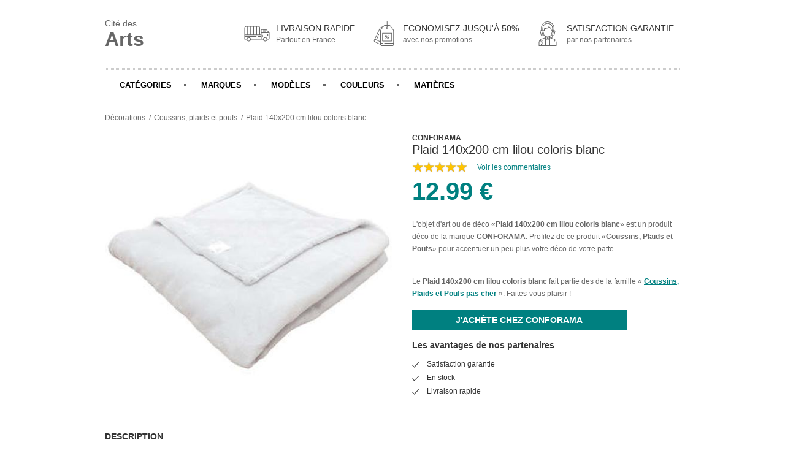

--- FILE ---
content_type: text/html; charset=utf-8
request_url: https://www.citedesarts.com/produits/plaid-140x200-cm-lilou-coloris-blanc-3614094353200.html
body_size: 9452
content:


<!doctype html>
<html lang="fr">
<head>
  <meta http-equiv="Content-Type" content="text/html; charset=utf-8">
  <title>Plaid 140x200 cm lilou coloris blanc pas cher prix en promo | 3614094353200</title>
  <meta name="description" content="Votre décoration coussins, plaids et poufs   pas cher à portée de clic. Promotions et soldes réguliers. Livraison rapide et Satisfaction Garantie pour ce produit : Plaid 140x200 cm lilou coloris blanc"/>
  <meta http-equiv="X-UA-Compatible" content="IE=edge">
  <meta name="viewport" content="width=device-width, initial-scale=1.0">
  <meta name="bingbot" content="index, follow, max-snippet:-1, max-image-preview:large, max-video-preview:-1" />
  <link rel="apple-touch-icon" sizes="76x76" href="/apple-touch-icon.png">
  <link rel="icon" type="image/png" sizes="32x32" href="/favicon-32x32.png">
  <link rel="icon" type="image/png" sizes="16x16" href="/favicon-16x16.png">
  <link rel="mask-icon" href="/safari-pinned-tab.svg" color="#5bbad5">
  <meta name="msapplication-TileColor" content="#da532c">
  <meta name="theme-color" content="#ffffff">
  <link rel="stylesheet" href="/assets/styles/style.css">
  <link rel="canonical" href="https://www.citedesarts.com/produits/plaid-140x200-cm-lilou-coloris-blanc-3614094353200.html">
  <script type="application/ld+json">
  {
    "@context": "http://schema.org",
    "@type": "Product",
    "name": "Plaid 140x200 cm lilou coloris blanc",
    "image": "https://www.citedesarts.com/assets/images/produits/large/plaid-140x200-cm-lilou-coloris-blanc-3614094353200.jpg",
    "description": "<p>Plaid 140x200 cm LILOU coloris blanc</p>",
    "productID": "708425",
    "sku": "3614094353200",
    "mpn": "3614094353200",
    "brand": {
      "@type": "Thing",
      "name": "CONFORAMA"
    },
    
    "offers": {
      "@type": "Offer",
      "url": "https://www.citedesarts.com/produits/plaid-140x200-cm-lilou-coloris-blanc-3614094353200.html",
      "priceCurrency": "EUR",
      "price": "12.99",
      "priceValidUntil": "2021-12-31",
      "itemCondition": "https://schema.org/NewCondition",
      "availability": "http://schema.org/InStock",
      "seller": {
        "@type": "Organization",
        "name": "CONFORAMA"
      }
    }
    
  }
  </script>
</head>
<body>
  <main>
    <div class="pro-page">
      <header class="header">
        <div class="pro-header-nav">
          <div class="pro-brand knil" data-o="b'Lw=='"><span>Cité des</span><br />Arts</div>
          <div class="pro-policies">
            <div class="pro-policy">
              <div class="pro-policy-icon">
                <svg xmlns="http://www.w3.org/2000/svg" id="Layer_1" data-name="Layer 1" viewBox="0 0 512 512" width="42" height="42"><path d="M368,272.392a6,6,0,0,0,6-6v-6.3a6,6,0,0,0-12,0v6.3A6,6,0,0,0,368,272.392Z"/><path d="M368,330.392a6,6,0,0,0,6-6v-39a6,6,0,0,0-12,0v39A6,6,0,0,0,368,330.392Z"/><path d="M503.671,233.473,452.152,177.38A26.025,26.025,0,0,0,433,169H340.729A5.707,5.707,0,0,0,335,174.921V270H317V139.905A35.933,35.933,0,0,0,281.03,104H42.75A35.746,35.746,0,0,0,7,139.905V367.1a5.905,5.905,0,0,0,5.9,5.9H52.681a41,41,0,0,0,81.126,0H378.693a41,41,0,0,0,81.114,0H479.25A25.735,25.735,0,0,0,505,347.1V237.53a5.873,5.873,0,0,0-1.459-4.052ZM256,116h25.03A23.92,23.92,0,0,1,305,139.905V270H256Zm-60,0h48V270H196Zm-60,0h48V270H136Zm-60,0h48V270H76ZM19,139.905A23.734,23.734,0,0,1,42.75,116H64V270H19ZM93.25,396.1a29,29,0,1,1,29-29A29.033,29.033,0,0,1,93.25,396.1ZM335,305H280a6,6,0,0,0,0,12h55v44H133.807a41,41,0,0,0-81.1,0H19V317H240a6,6,0,0,0,0-12H19V282H335Zm86-124h12a14.23,14.23,0,0,1,10.314,4.729L485.6,232H421Zm-24,0h12v51H397Zm-50,0h38v51H347Zm72.25,215.1a29,29,0,1,1,29-29A29.033,29.033,0,0,1,419.25,396.1ZM493,290H476V271h17Zm0-31H474.421A10.67,10.67,0,0,0,464,269.335v22.187A10.8,10.8,0,0,0,474.421,302H493v45.1A13.723,13.723,0,0,1,479.25,361H459.807a41,41,0,0,0-81.114,0H347V244H493Z"/></svg>
              </div>
              <p class="pro-policy-title">Livraison rapide</p>
              <p class="pro-policy-sub">Partout en France</p>
            </div>
            <div class="pro-policy">
              <div class="pro-policy-icon">
                <svg xmlns="http://www.w3.org/2000/svg" id="Layer_1" data-name="Layer 1" viewBox="0 0 512 512" width="42" height="42"><path d="M156.592,266.774a6,6,0,0,0-7.918,3.049l-2.555,5.755a6,6,0,1,0,10.967,4.869l2.555-5.755A6,6,0,0,0,156.592,266.774Z"/><path d="M146.328,289.894a6,6,0,0,0-7.918,3.05l-22.718,51.185A6,6,0,1,0,126.661,349l22.718-51.185A6,6,0,0,0,146.328,289.894Z"/><path d="M388,98.072A35.956,35.956,0,0,0,359.266,84H325V16.511a6,6,0,0,0-12,0V84H278.4a35.956,35.956,0,0,0-28.735,14.072l-2.051,2.7L186.7,132.234a34.711,34.711,0,0,0-15.274,15.722L61.239,377.42a34.544,34.544,0,0,0,16.167,46.037L184.265,474.77C188.494,490.007,202.871,501,219.5,501H418.166A35.483,35.483,0,0,0,454,465.489V197.56a35.782,35.782,0,0,0-7.182-21.566ZM317.675,128.66a5.949,5.949,0,0,0,2.318,0,11.308,11.308,0,1,1-2.318,0ZM183,460.85,82.6,412.639a22.527,22.527,0,0,1-10.544-30.025L77.48,371.32,183,421.99Zm7.516-284.856A36.109,36.109,0,0,0,183,197.56V408.678L82.676,360.5l99.569-207.352a22.645,22.645,0,0,1,9.962-10.254l38.544-19.908ZM442,440H268a6,6,0,0,0,0,12H442v13.489A23.472,23.472,0,0,1,418.166,489H219.5c-13.233,0-24.5-10.277-24.5-23.511V452h33a6,6,0,0,0,0-12H195V197.56a24.4,24.4,0,0,1,5.094-14.458l59.025-77.8A24.138,24.138,0,0,1,278.4,96H313v21.388a23.244,23.244,0,1,0,12,0V96h34.266a23.9,23.9,0,0,1,19.157,9.3l58.817,77.923A23.712,23.712,0,0,1,442,197.56Z"/><path d="M410,241H228a6,6,0,0,0-6,6V401a6,6,0,0,0,6,6H410a6,6,0,0,0,6-6V247A6,6,0,0,0,410,241Zm-6,154H234V253H404Z"/><path d="M297.085,321.844a19.593,19.593,0,1,0-19.593-19.593A19.615,19.615,0,0,0,297.085,321.844Zm0-27.186a7.593,7.593,0,1,1-7.593,7.593A7.6,7.6,0,0,1,297.085,294.658Z"/><path d="M340.582,326.156a19.593,19.593,0,1,0,19.594,19.593A19.615,19.615,0,0,0,340.582,326.156Zm0,27.186a7.593,7.593,0,1,1,7.594-7.593A7.6,7.6,0,0,1,340.582,353.342Z"/><path d="M284.276,358.558a6,6,0,0,0,8.485,0l60.63-60.63a6,6,0,0,0-8.485-8.486l-60.63,60.63A6,6,0,0,0,284.276,358.558Z"/></svg>
              </div>
              <p class="pro-policy-title">Economisez jusqu'à 50%</p>
              <p class="pro-policy-sub">avec nos promotions</p>
            </div>
            <div class="pro-policy">
              <div class="pro-policy-icon">
                <svg id="Layer_1" height="42" viewBox="0 0 512 512" width="42" xmlns="http://www.w3.org/2000/svg" data-name="Layer 1"><path d="m392.669 361.861a6.411 6.411 0 0 0 -.805-.318l-53.384-18.019a25.184 25.184 0 0 0 16.52-23.931v-16.234c1 .075 2.107.126 3.033.126a35.225 35.225 0 0 0 34.012-26.172l14.029-53.244c4.252-16.269-4.074-32.91-18.074-40.16v-39.75c0-72.724-59.275-131.889-132-131.889s-132 59.165-132 131.889v39.75c-14 7.25-22.387 23.888-18.135 40.16l13.94 53.244a35.025 35.025 0 0 0 42.755 25.031l23.252-6.075a98.756 98.756 0 0 0 22.188 17.094v18.521l-87.917 29.658a6 6 0 0 0 -.759.319 73.247 73.247 0 0 0 -40.088 58.894c-.013.165-.236.331-.236.5v72.475a6.624 6.624 0 0 0 6.438 6.27h341.124a6.624 6.624 0 0 0 6.438-6.27v-72.477c0-.167-.227-.333-.24-.5a73.25 73.25 0 0 0 -40.091-58.892zm-184.669 126.139h-74v-25.02a5.979 5.979 0 0 0 -5.979-5.98h-.042a5.979 5.979 0 0 0 -5.979 5.98v25.02h-31v-66.491c2-12.987 6.73-25.154 15.15-34.744a79.992 79.992 0 0 1 15.391 37.108 6.021 6.021 0 0 0 11.924-1.679 95.05 95.05 0 0 0 -18.305-43.646 59.633 59.633 0 0 1 9.155-5.771l83.685-28.228zm135-168.407c0 7.472-5.588 13.407-13.06 13.407h-22.64l-3.3-1.114v-18.542a100.937 100.937 0 0 0 22.113-17.027l16.887 4.474zm1.446-30.955-10.092-2.638 25.546-97.79 10.1 2.638zm.686-104.285a3.427 3.427 0 0 1 -.612 1.736l-7.756 3.628-2.743-11.317a114.976 114.976 0 0 0 -47.209-68.121 6 6 0 0 0 -8.261 1.486 81.123 81.123 0 0 1 -74.7 33.609l-7.337-.789a9.778 9.778 0 0 0 -10.792 8.944l-2.766 34.585c-4.141-.753-10.165-2.036-15.57-3.292a1.622 1.622 0 0 1 -.492-1.051l-2.1-30.4a91.454 91.454 0 1 1 182.475 0zm49.339 36.683-13.912 53.244a23.051 23.051 0 0 1 -24.427 17.1l25.4-97.2a23.057 23.057 0 0 1 12.939 26.856zm-258.471-76.877c0-66.107 53.893-119.889 120-119.889s120 53.782 120 119.889v35.826l-18.211-4.745 1.451-21.04a103.453 103.453 0 1 0 -206.416 0l1.451 21.028-18.275 4.757zm-4.559 130.121-13.912-53.244a23.057 23.057 0 0 1 12.942-26.861l25.4 97.2a23.055 23.055 0 0 1 -24.43-17.095zm36.113 14.358-25.554-97.79 10.1-2.638 25.546 97.79zm21.372-6.93-22.129-84.7c21.705 5 22.961 4.095 25.137 2.508a6.124 6.124 0 0 0 2.5-4.465l3.062-38.287 5.066.546a93.16 93.16 0 0 0 82.109-33.784 102.974 102.974 0 0 1 37.683 57.707l4.473 18.441a6 6 0 0 0 8.373 4.02l9.415-4.4-21.552 82.463a86.085 86.085 0 0 1 -134.141-.045zm96.074 50.292v15h-31v-15zm7 156h-72v-111.316a78.428 78.428 0 0 0 72 0zm0-125.154a66.507 66.507 0 0 1 -72 0v-43.79a93.971 93.971 0 0 0 22.71 5.9 9.146 9.146 0 0 0 -.71 3.558v21.442c0 4.745 3.431 9.043 8.177 9.043h38.633a7.5 7.5 0 0 0 3.19-.708zm86 125.154h-74v-143h1.327l82.3 27.776a59.094 59.094 0 0 1 9.526 6.107 93.559 93.559 0 0 0 -19.153 56.531zm43 0h-31v-52.586a81.78 81.78 0 0 1 16.137-48.2c8.2 9.52 12.863 21.509 14.863 34.3z"/><path d="m158 403.058a6 6 0 0 0 6-6v-6.3a6 6 0 1 0 -12 0v6.3a6 6 0 0 0 6 6z"/><path d="m158 468.058a6 6 0 0 0 6-6v-46a6 6 0 0 0 -12 0v46a6 6 0 0 0 6 6z"/></svg>
              </div>
              <p class="pro-policy-title">Satisfaction garantie</p>
              <p class="pro-policy-sub">par nos partenaires</p>
            </div>
          </div>
        </div>
        <nav>
          <ul>
            <li id="pro-nav-category" class="pro-nav-elt">Catégories</li>
            <li id="pro-nav-brand" class="pro-nav-elt">Marques</li>
            <li id="pro-nav-family" class="pro-nav-elt">Modèles</li>
            <li id="pro-nav-color" class="pro-nav-elt">Couleurs</li>
            <li id="pro-nav-material" class="pro-nav-elt">Matières</li>
          </ul>
        </nav>
      </header>
      <nav class="pro-breadcrumb">
        <ol itemscope="" itemtype="https://schema.org/BreadcrumbList">
          <li itemprop="itemListElement" itemscope="" itemtype="https://schema.org/ListItem">
            <a itemprop="item" href="/">
              <span itemprop="name">Décorations</span>
            </a>
            <meta itemprop="position" content="1">
          </li>
          <li itemprop="itemListElement" itemscope="" itemtype="https://schema.org/ListItem">
            <span itemprop="item" href="https://www.citedesarts.com/coussins-plaids-et-poufs.html">
              <span itemprop="name" class="knil" data-o="b'L2NvdXNzaW5zLXBsYWlkcy1ldC1wb3Vmcy5odG1s'">Coussins, plaids et poufs</span>
            </span>
            <meta itemprop="position" content="2">
          </li>
          <li itemprop="itemListElement" itemscope="" itemtype="https://schema.org/ListItem">
            <meta itemprop="item" content="https://www.citedesarts.com/produits/plaid-140x200-cm-lilou-coloris-blanc-3614094353200.html">
            <span itemprop="name">Plaid 140x200 cm lilou coloris blanc</span>
            <meta itemprop="position" content="3">
          </li>
        </ol>
      </nav>
      <!-- ----- PRODUCT ----- -->
      <article class="pro-product">
        <div class="pro-product-hero">
          <div class="pro-product-media knil" data-o="b'aHR0cHM6Ly93d3cuYXdpbjEuY29tL3BjbGljay5waHA/cD0yNTc2NDgxMDg3NyZhPTgyNjkxMSZtPTY5MjQ='" title="Plaid 140x200 cm lilou coloris blanc pas cher">
            <img src="/assets/images/produits/large/plaid-140x200-cm-lilou-coloris-blanc-3614094353200.jpg" alt="Plaid 140x200 cm lilou coloris blanc pas cher">
          </div>
          <div class="pro-product-details">
            
            
            <span class="pro-product-brand knil" data-o="b'L2RlY29yYXRpb24tY29uZm9yYW1hLmh0bWw='">CONFORAMA</span>
            
            <h1>Plaid 140x200 cm lilou coloris blanc</h1>
            <div class="pro-rating">
              <span class="stars" data-stars="5">XXXXX</span>
              <span data-o="b'aHR0cHM6Ly93d3cuYXdpbjEuY29tL3BjbGljay5waHA/cD0yNTc2NDgxMDg3NyZhPTgyNjkxMSZtPTY5MjQ='" class="knil">Voir les commentaires</span>
            </div>
            <div class="pro-product-price pro-product-price-left">
              <span class="pro-product-price-search">12.99 €</span>
              
            </div>
            <p class="pro-product-intro">
            

L'objet d'art ou de déco &laquo;<strong>Plaid 140x200 cm lilou coloris blanc</strong>&raquo; est un produit déco de la marque <a href='/decoration-conforama.html'>CONFORAMA</a>. Profitez de ce produit &laquo;<span class='knil' data-o="b'L2NvdXNzaW5zLXBsYWlkcy1ldC1wb3Vmcy5odG1s'">Coussins, Plaids et Poufs</span>&raquo; pour accentuer un peu plus votre déco de votre patte.


          </p>
            <p>Le <strong>Plaid 140x200 cm lilou coloris blanc</strong> fait partie des  de la famille &laquo; <a href="/coussins-plaids-et-poufs.html">Coussins, Plaids et Poufs pas cher</a> &raquo;. Faites-vous plaisir !</p>
            <div class="pro-btn pro-btn-large knil" data-o="b'aHR0cHM6Ly93d3cuYXdpbjEuY29tL3BjbGljay5waHA/cD0yNTc2NDgxMDg3NyZhPTgyNjkxMSZtPTY5MjQ='">J'achète chez CONFORAMA</div>
            <div class="pro-product-assur">
              <div class="pro-product-title">Les avantages de nos partenaires</div>
              <ul class="pro-check-list">
                <li>Satisfaction garantie </li>
                <li>En stock</li>
                <li>Livraison rapide</li>
              </ul>
            </div>
          </div>
        </div>
        <div class="pro-product-content">
          <div class="pro-product-content-desc">
            <div class="pro-product-title">Description</div>
            <p>Plaid 140x200 cm LILOU coloris blanc</p>
          </div>
          <div class="pro-product-content-generic">
            <div class="pro-product-title">Achat de Coussins, Plaids et Poufs - à prix discount</div>
            <p>

Et vous chers clients que cherchez-vous ? ! Cité des Arts vous guide et vous permet de d'économiser sur votre achat <strong>Plaid 140x200 cm lilou coloris blanc</strong> comme pour tous vos achats &laquo;<strong>Coussins, Plaids et Poufs -</strong>&raquo; ! Retrouvez des <strong>promos et des soldes</strong> sur les <strong>meilleures ventes de Coussins, Plaids et Poufs</strong> et les derniers coups de coeur des clients en <strong>Coussins, Plaids et Poufs -</strong>. Vous y trouverez sans peine votre bonheur ! Pour arriver ici, c'est facile, les internautes fans de <strong>Coussins, Plaids et Poufs -</strong> ont recherché par exemple cette excellente opportunité <strong>Plaid 140x200 cm lilou coloris blanc</strong>. Choisissez votre <strong>Coussins, Plaids et Poufs -</strong> pas cher, ou alors une large offre d'objets &laquo;Coussins, Plaids et Poufs&raquo; vous est accessible à un meilleur prix sur Cité des Arts ! Cité des Arts ce sont aussi des promotions, des réductions et des ventes flash quotidiennes chez nos <strong>partenaires experts en objets d'arts et de décoration</strong>. Les dernières nouveautés et surtout les meilleurs prix sur vos articles préférés, voila pourquoi Cité des Arts est le numéro 1 pour votre achat <strong>Plaid 140x200 cm lilou coloris blanc</strong> !

</p>
          </div>
          <div class="pro-product-content-details">
            <div class="pro-product-title">Présentation produit : Plaid 140x200 cm lilou coloris blanc</div>
            <p>Moderne ou plus classiques, ce style d'objet &laquo;<strong>Coussins, Plaids et Poufs </strong>&raquo; s'adapte très aisement à votre intérieur, quelque soit votre style. Ce <strong>modèle d'objets déco</strong> existe en différentes versions pour plus de plaisir. <strong>Plaid 140x200 cm lilou coloris blanc</strong> est un bon choix pour agrémenter votre ambiance d'une <strong>touche d'art fraiche et moderne</strong>. Un bel <strong>objet d'art par cher</strong> pour <strong>beaucoup de plaisir visuel.</strong>.</p>
            <table class="pro-product-table">
              <tbody>
                <tr>
                  <th colspan="2">Informations générales sur le produit</th>
                </tr>
                <tr>
                  <td>Marque</td>
                  <td>CONFORAMA</td>
                </tr>
                <tr>
                  <td>Nom du produit</td>
                  <td>Plaid 140x200 cm lilou coloris blanc</td>
                </tr>
                <tr>
                  <td>Catégorie</td>
                  <td>Coussins, Plaids et Poufs</td>
                </tr>
                <tr>
                  <th colspan="2">Général</th>
                </tr>
                <tr>
                  <td>Modèle</td>
                  <td>Décoration - pas cher</td>
                </tr>
                <tr>
                  <td>Type de Produit</td>
                  <td>Coussins, plaids et poufs</td>
                </tr>
                <tr>
                  <td>Matières</td>
                  <td>- </td>
                </tr>
                <tr>
                  <td>Couleur(s)</td>
                  <td></td>
                </tr>
                <tr>
                  <td>Couleur(s) normalisée(s)</td>
                  <td>Blanc </td>
                </tr>
                <tr>
                  <th colspan="2">Poids et Dimensions</th>
                </tr>
                <tr>
                  <td>Dimensions</td>
                  <td>-</td>
                </tr>
                <tr>
                  <td>Poids</td>
                  <td>-</td>
                </tr>
                <tr>
                  <th colspan="2">Divers</th>
                </tr>
                <tr>
                  <td>Marchand</td>
                  <td>CONFORAMA</td>
                </tr>
                <tr>
                  <td>Produit Id</td>
                  <td>708425</td>
                </tr>
                <tr>
                  <td>EAN</td>
                  <td>3614094353200</td>
                </tr>
              </tbody>
            </table>
          </div>
        </div>
      </article>
      <div class="pro-product-categories" id="pro-categories">
        <div class="pro-product-categories-intro">
          <h2>Envie de découvrir d'autres objets d'arts et de décorations pas chers ?</h2>
          <span>Faites-vous plaisir avec nos différentes familles d'objets déco originaux</span>
        </div>
        <ul class="pro-category-nav no-border">
          
          
          <li data-o="b'L2FydHMtZGUtbGEtdGFibGUuaHRtbA=='" title=" arts de la table pas cher" class="knil pro-cat-arts-de-la-table">
            <img src="/assets/images/categories/arts-de-la-table.jpg" alt="Arts de la table pas cher">
            <div class="title"> arts de la table</div>
          </li>
          
          
          <li data-o="b'L2F1dHJlcy1vYmpldHMtZGVjby5odG1s'" title=" autres objets déco pas cher" class="knil pro-cat-autres-objets-deco">
            <img src="/assets/images/categories/autres-objets-deco.jpg" alt="Autres objets Déco pas cher">
            <div class="title"> autres objets déco</div>
          </li>
          
          
          <li data-o="b'L2Jpam91eC5odG1s'" title=" bijoux pas cher" class="knil pro-cat-bijoux">
            <img src="/assets/images/categories/bijoux.jpg" alt="Bijoux pas cher">
            <div class="title"> bijoux</div>
          </li>
          
          
          <li data-o="b'L2JvdWdpZXMuaHRtbA=='" title=" bougies pas cher" class="knil pro-cat-bougies">
            <img src="/assets/images/categories/bougies.jpg" alt="Bougies pas cher">
            <div class="title"> bougies</div>
          </li>
          
          
          <li data-o="b'L2NvdXNzaW5zLXBsYWlkcy1ldC1wb3Vmcy5odG1s'" title=" coussins, plaids et poufs pas cher" class="knil pro-cat-coussins-plaids-et-poufs">
            <img src="/assets/images/categories/coussins-plaids-et-poufs.jpg" alt="Coussins, Plaids et Poufs pas cher">
            <div class="title"> coussins, plaids et poufs</div>
          </li>
          
          
          <li data-o="b'L2RlY29yYXRpb25zLWVuZmFudC5odG1s'" title=" décorations enfant pas cher" class="knil pro-cat-decorations-enfant">
            <img src="/assets/images/categories/decorations-enfant.jpg" alt="Décorations Enfant pas cher">
            <div class="title"> décorations enfant</div>
          </li>
          
          
          <li data-o="b'L2RlY29yYXRpb25zLWV4dGVyaWV1cmVzLmh0bWw='" title=" décorations extérieures pas cher" class="knil pro-cat-decorations-exterieures">
            <img src="/assets/images/categories/decorations-exterieures.jpg" alt="Décorations extérieures pas cher">
            <div class="title"> décorations extérieures</div>
          </li>
          
          
          <li data-o="b'L2RlY29yYXRpb25zLW11cmFsZXMuaHRtbA=='" title=" décorations murales pas cher" class="knil pro-cat-decorations-murales">
            <img src="/assets/images/categories/decorations-murales.jpg" alt="Décorations murales pas cher">
            <div class="title"> décorations murales</div>
          </li>
          
          
          <li data-o="b'L2RlY29yYXRpb25zLW5vZWwuaHRtbA=='" title=" décorations noël pas cher" class="knil pro-cat-decorations-noel">
            <img src="/assets/images/categories/decorations-noel.jpg" alt="Décorations Noël pas cher">
            <div class="title"> décorations noël</div>
          </li>
          
          
          <li data-o="b'L2ZpZ3VyaW5lcy1zdGF0dWV0dGVzLmh0bWw='" title=" figurines & statuettes pas cher" class="knil pro-cat-figurines-statuettes">
            <img src="/assets/images/categories/figurines-statuettes.jpg" alt="Figurines & Statuettes pas cher">
            <div class="title"> figurines & statuettes</div>
          </li>
          
          
          <li data-o="b'L2xpbmdlLWRlLW1haXNvbi5odG1s'" title=" linge de maison pas cher" class="knil pro-cat-linge-de-maison">
            <img src="/assets/images/categories/linge-de-maison.jpg" alt="Linge de maison pas cher">
            <div class="title"> linge de maison</div>
          </li>
          
          
          <li data-o="b'L2x1bWluYWlyZXMuaHRtbA=='" title=" luminaires pas cher" class="knil pro-cat-luminaires">
            <img src="/assets/images/categories/luminaires.jpg" alt="Luminaires pas cher">
            <div class="title"> luminaires</div>
          </li>
          
          
          <li data-o="b'L21pcm9pcnMuaHRtbA=='" title=" miroirs pas cher" class="knil pro-cat-miroirs">
            <img src="/assets/images/categories/miroirs.jpg" alt="Miroirs pas cher">
            <div class="title"> miroirs</div>
          </li>
          
          
          <li data-o="b'L3BsYW50ZXMtYXJ0aWZpY2llbGxlcy5odG1s'" title=" plantes artificielles pas cher" class="knil pro-cat-plantes-artificielles">
            <img src="/assets/images/categories/plantes-artificielles.jpg" alt="Plantes artificielles pas cher">
            <div class="title"> plantes artificielles</div>
          </li>
          
          
          <li data-o="b'L3JhbmdlbWVudHMtZGVjby5odG1s'" title=" rangements déco pas cher" class="knil pro-cat-rangements-deco">
            <img src="/assets/images/categories/rangements-deco.jpg" alt="Rangements déco pas cher">
            <div class="title"> rangements déco</div>
          </li>
          
          
          <li data-o="b'L3RhYmxlYXV4LWFmZmljaGVzLmh0bWw='" title=" tableaux & affiches pas cher" class="knil pro-cat-tableaux-affiches">
            <img src="/assets/images/categories/tableaux-affiches.jpg" alt="Tableaux & Affiches pas cher">
            <div class="title"> tableaux & affiches</div>
          </li>
          
          
          <li data-o="b'L3RhcGlzLmh0bWw='" title=" tapis pas cher" class="knil pro-cat-tapis">
            <img src="/assets/images/categories/tapis.jpg" alt="Tapis pas cher">
            <div class="title"> tapis</div>
          </li>
          
        </ul>
      </div>
    </div>
    <div class="pro-filter-panel" id="pro-nav-category-filter">
      <div class="pro-filter-panel-header">
        <h3>Choisissez votre catégorie de Décoration</h3>
        <svg class="pro-filter-panel-close">
          <line x1="1.77%" y1="1.77%" x2="98.23%" y2="98.23%" stroke="currentColor" stroke-width="15%"></line>
          <line x1="1.77%" y1="98.23%" x2="98.23%" y2="1.77%" stroke="currentColor" stroke-width="15%"></line>
        </svg>
      </div>
      <ul class="pro-category-nav no-border">
        
        
        <li data-o="b'L2FydHMtZGUtbGEtdGFibGUuaHRtbA=='" title=" arts de la table pas cher" class="knil pro-cat-arts-de-la-table">
          <img src="/assets/images/categories/arts-de-la-table.jpg" alt="Arts de la table pas cher">
          <div class="title"> arts de la table</div>
        </li>
        
        
        <li data-o="b'L2F1dHJlcy1vYmpldHMtZGVjby5odG1s'" title=" autres objets déco pas cher" class="knil pro-cat-autres-objets-deco">
          <img src="/assets/images/categories/autres-objets-deco.jpg" alt="Autres objets Déco pas cher">
          <div class="title"> autres objets déco</div>
        </li>
        
        
        <li data-o="b'L2Jpam91eC5odG1s'" title=" bijoux pas cher" class="knil pro-cat-bijoux">
          <img src="/assets/images/categories/bijoux.jpg" alt="Bijoux pas cher">
          <div class="title"> bijoux</div>
        </li>
        
        
        <li data-o="b'L2JvdWdpZXMuaHRtbA=='" title=" bougies pas cher" class="knil pro-cat-bougies">
          <img src="/assets/images/categories/bougies.jpg" alt="Bougies pas cher">
          <div class="title"> bougies</div>
        </li>
        
        
        <li data-o="b'L2NvdXNzaW5zLXBsYWlkcy1ldC1wb3Vmcy5odG1s'" title=" coussins, plaids et poufs pas cher" class="knil pro-cat-coussins-plaids-et-poufs">
          <img src="/assets/images/categories/coussins-plaids-et-poufs.jpg" alt="Coussins, Plaids et Poufs pas cher">
          <div class="title"> coussins, plaids et poufs</div>
        </li>
        
        
        <li data-o="b'L2RlY29yYXRpb25zLWVuZmFudC5odG1s'" title=" décorations enfant pas cher" class="knil pro-cat-decorations-enfant">
          <img src="/assets/images/categories/decorations-enfant.jpg" alt="Décorations Enfant pas cher">
          <div class="title"> décorations enfant</div>
        </li>
        
        
        <li data-o="b'L2RlY29yYXRpb25zLWV4dGVyaWV1cmVzLmh0bWw='" title=" décorations extérieures pas cher" class="knil pro-cat-decorations-exterieures">
          <img src="/assets/images/categories/decorations-exterieures.jpg" alt="Décorations extérieures pas cher">
          <div class="title"> décorations extérieures</div>
        </li>
        
        
        <li data-o="b'L2RlY29yYXRpb25zLW11cmFsZXMuaHRtbA=='" title=" décorations murales pas cher" class="knil pro-cat-decorations-murales">
          <img src="/assets/images/categories/decorations-murales.jpg" alt="Décorations murales pas cher">
          <div class="title"> décorations murales</div>
        </li>
        
        
        <li data-o="b'L2RlY29yYXRpb25zLW5vZWwuaHRtbA=='" title=" décorations noël pas cher" class="knil pro-cat-decorations-noel">
          <img src="/assets/images/categories/decorations-noel.jpg" alt="Décorations Noël pas cher">
          <div class="title"> décorations noël</div>
        </li>
        
        
        <li data-o="b'L2ZpZ3VyaW5lcy1zdGF0dWV0dGVzLmh0bWw='" title=" figurines & statuettes pas cher" class="knil pro-cat-figurines-statuettes">
          <img src="/assets/images/categories/figurines-statuettes.jpg" alt="Figurines & Statuettes pas cher">
          <div class="title"> figurines & statuettes</div>
        </li>
        
        
        <li data-o="b'L2xpbmdlLWRlLW1haXNvbi5odG1s'" title=" linge de maison pas cher" class="knil pro-cat-linge-de-maison">
          <img src="/assets/images/categories/linge-de-maison.jpg" alt="Linge de maison pas cher">
          <div class="title"> linge de maison</div>
        </li>
        
        
        <li data-o="b'L2x1bWluYWlyZXMuaHRtbA=='" title=" luminaires pas cher" class="knil pro-cat-luminaires">
          <img src="/assets/images/categories/luminaires.jpg" alt="Luminaires pas cher">
          <div class="title"> luminaires</div>
        </li>
        
        
        <li data-o="b'L21pcm9pcnMuaHRtbA=='" title=" miroirs pas cher" class="knil pro-cat-miroirs">
          <img src="/assets/images/categories/miroirs.jpg" alt="Miroirs pas cher">
          <div class="title"> miroirs</div>
        </li>
        
        
        <li data-o="b'L3BsYW50ZXMtYXJ0aWZpY2llbGxlcy5odG1s'" title=" plantes artificielles pas cher" class="knil pro-cat-plantes-artificielles">
          <img src="/assets/images/categories/plantes-artificielles.jpg" alt="Plantes artificielles pas cher">
          <div class="title"> plantes artificielles</div>
        </li>
        
        
        <li data-o="b'L3JhbmdlbWVudHMtZGVjby5odG1s'" title=" rangements déco pas cher" class="knil pro-cat-rangements-deco">
          <img src="/assets/images/categories/rangements-deco.jpg" alt="Rangements déco pas cher">
          <div class="title"> rangements déco</div>
        </li>
        
        
        <li data-o="b'L3RhYmxlYXV4LWFmZmljaGVzLmh0bWw='" title=" tableaux & affiches pas cher" class="knil pro-cat-tableaux-affiches">
          <img src="/assets/images/categories/tableaux-affiches.jpg" alt="Tableaux & Affiches pas cher">
          <div class="title"> tableaux & affiches</div>
        </li>
        
        
        <li data-o="b'L3RhcGlzLmh0bWw='" title=" tapis pas cher" class="knil pro-cat-tapis">
          <img src="/assets/images/categories/tapis.jpg" alt="Tapis pas cher">
          <div class="title"> tapis</div>
        </li>
        
      </ul>
    </div>
    <div class="pro-filter-panel" id="pro-nav-brand-filter">
      <div class="pro-filter-panel-header">
        <h3>Choisissez votre marque de Décoration</h3>
        <svg class="pro-filter-panel-close">
          <line x1="1.77%" y1="1.77%" x2="98.23%" y2="98.23%" stroke="currentColor" stroke-width="15%"></line>
          <line x1="1.77%" y1="98.23%" x2="98.23%" y2="1.77%" stroke="currentColor" stroke-width="15%"></line>
        </svg>
      </div>
      <ul>
        
        
        <li><span class="knil pro-badge pro-badge-primary" data-o=b'L2RlY29yYXRpb24tYW0tcG0uaHRtbA==' title='Décoration AM.PM pas cher'>Am.pm (827)</span></li>
        
        
        <li><span class="knil pro-badge pro-badge-primary" data-o=b'L2RlY29yYXRpb24tYXRtb3NwaGVyYS5odG1s' title='Décoration ATMOSPHERA pas cher'>Atmosphera (6)</span></li>
        
        
        <li><span class="knil pro-badge pro-badge-primary" data-o=b'L2RlY29yYXRpb24tYXlhLmh0bWw=' title='Décoration AYA pas cher'>Aya (1)</span></li>
        
        
        <li><span class="knil pro-badge pro-badge-primary" data-o=b'L2RlY29yYXRpb24tYmVrYS5odG1s' title='Décoration BEKA pas cher'>Beka (2)</span></li>
        
        
        <li><span class="knil pro-badge pro-badge-primary" data-o=b'L2RlY29yYXRpb24tYmlsYm9xdWV0LWRlY28uaHRtbA==' title='Décoration BILBOQUET DECO pas cher'>Bilboquet deco (6)</span></li>
        
        
        <li><span class="knil pro-badge pro-badge-primary" data-o=b'L2RlY29yYXRpb24tYm9kdW0uaHRtbA==' title='Décoration BODUM pas cher'>Bodum (4)</span></li>
        
        
        <li><span class="knil pro-badge pro-badge-primary" data-o=b'L2RlY29yYXRpb24tYnV0Lmh0bWw=' title='Décoration BUT pas cher'>But (1341)</span></li>
        
        
        <li><span class="knil pro-badge pro-badge-primary" data-o=b'L2RlY29yYXRpb24tY2Fycy5odG1s' title='Décoration CARS pas cher'>Cars (1)</span></li>
        
        
        <li><span class="knil pro-badge pro-badge-primary" data-o=b'L2RlY29yYXRpb24tY29jYS1jb2xhLmh0bWw=' title='Décoration COCA COLA pas cher'>Coca cola (3)</span></li>
        
        
        <li><span class="knil pro-badge pro-badge-primary" data-o=b'L2RlY29yYXRpb24tY29uZm9yYW1hLmh0bWw=' title='Décoration CONFORAMA pas cher'>Conforama (1514)</span></li>
        
        
        <li><span class="knil pro-badge pro-badge-primary" data-o=b'L2RlY29yYXRpb24tY290ZS1kZWNvLmh0bWw=' title='Décoration COTE DECO pas cher'>Cote deco (2)</span></li>
        
        
        <li><span class="knil pro-badge pro-badge-primary" data-o=b'L2RlY29yYXRpb24tZG9kby5odG1s' title='Décoration DODO pas cher'>Dodo (48)</span></li>
        
        
        <li><span class="knil pro-badge pro-badge-primary" data-o=b'L2RlY29yYXRpb24tZHJlYW1lYS5odG1s' title='Décoration DREAMEA pas cher'>Dreamea (70)</span></li>
        
        
        <li><span class="knil pro-badge pro-badge-primary" data-o=b'L2RlY29yYXRpb24tZHVib3N0LWxhZ3Vpb2xlLmh0bWw=' title='Décoration DUBOST LAGUIOLE pas cher'>Dubost laguiole (2)</span></li>
        
        
        <li><span class="knil pro-badge pro-badge-primary" data-o=b'L2RlY29yYXRpb24tZ2FicmllbGxlLXBhcmlzLmh0bWw=' title='Décoration GABRIELLE PARIS pas cher'>Gabrielle paris (1)</span></li>
        
        
        <li><span class="knil pro-badge pro-badge-primary" data-o=b'L2RlY29yYXRpb24tbGEtcmVkb3V0ZS1pbnRlcmlldXJzLmh0bWw=' title='Décoration LA REDOUTE INTERIEURS pas cher'>La redoute interieurs (1114)</span></li>
        
        
        <li><span class="knil pro-badge pro-badge-primary" data-o=b'L2RlY29yYXRpb24tbGUtcm9pLWxpb24uaHRtbA==' title='Décoration LE ROI LION pas cher'>Le roi lion (2)</span></li>
        
        
        <li><span class="knil pro-badge pro-badge-primary" data-o=b'L2RlY29yYXRpb24tbGluZWEtbmF0dXJhLmh0bWw=' title='Décoration LINEA NATURA pas cher'>Linea natura (75)</span></li>
        
        
        <li><span class="knil pro-badge pro-badge-primary" data-o=b'L2RlY29yYXRpb24tbGlzYS1kYWxiYW4uaHRtbA==' title='Décoration LISA DALBAN pas cher'>Lisa dalban (1)</span></li>
        
        
        <li><span class="knil pro-badge pro-badge-primary" data-o=b'L2RlY29yYXRpb24tbWFyaWUtbG91LWNyZWF0aW9uLmh0bWw=' title='Décoration MARIE-LOU CREATION pas cher'>Marie-lou creation (5)</span></li>
        
        
        <li><span class="knil pro-badge pro-badge-primary" data-o=b'L2RlY29yYXRpb24tbWF0dC1yb3NlLmh0bWw=' title='Décoration MATT & ROSE pas cher'>Matt & rose (6)</span></li>
        
        
        <li><span class="knil pro-badge pro-badge-primary" data-o=b'L2RlY29yYXRpb24tbWlubmllLmh0bWw=' title='Décoration MINNIE pas cher'>Minnie (1)</span></li>
        
        
        <li><span class="knil pro-badge pro-badge-primary" data-o=b'L2RlY29yYXRpb24tbWlyYWN1bG91cy5odG1s' title='Décoration MIRACULOUS pas cher'>Miraculous (1)</span></li>
        
        
        <li><span class="knil pro-badge pro-badge-primary" data-o=b'L2RlY29yYXRpb24tbW9kZXJuLWxpdmluZy5odG1s' title='Décoration MODERN LIVING pas cher'>Modern living (104)</span></li>
        
        
        <li><span class="knil pro-badge pro-badge-primary" data-o=b'L2RlY29yYXRpb24tcGhpbGlwcy5odG1s' title='Décoration PHILIPS pas cher'>Philips (51)</span></li>
        
        
        <li><span class="knil pro-badge pro-badge-primary" data-o=b'L2RlY29yYXRpb24tcHlyZXguaHRtbA==' title='Décoration PYREX pas cher'>Pyrex (1)</span></li>
        
        
        <li><span class="knil pro-badge pro-badge-primary" data-o=b'L2RlY29yYXRpb24tcmVpbmUtZGVzLW5laWdlcy5odG1s' title='Décoration REINE DES NEIGES pas cher'>Reine des neiges (1)</span></li>
        
        
        <li><span class="knil pro-badge pro-badge-primary" data-o=b'L2RlY29yYXRpb24tc2V5bmF2ZS5odG1s' title='Décoration SEYNAVE pas cher'>Seynave (1)</span></li>
        
        
        <li><span class="knil pro-badge pro-badge-primary" data-o=b'L2RlY29yYXRpb24tc2lnbmF0dXJlLmh0bWw=' title='Décoration SIGNATURE pas cher'>Signature (5)</span></li>
        
        
        <li><span class="knil pro-badge pro-badge-primary" data-o=b'L2RlY29yYXRpb24tc2l0cmFtLmh0bWw=' title='Décoration SITRAM pas cher'>Sitram (10)</span></li>
        
        
        <li><span class="knil pro-badge pro-badge-primary" data-o=b'L2RlY29yYXRpb24tdGltZS5odG1s' title='Décoration TIME pas cher'>Time (84)</span></li>
        
        
        <li><span class="knil pro-badge pro-badge-primary" data-o=b'L2RlY29yYXRpb24teGlhb21pLmh0bWw=' title='Décoration XIAOMI pas cher'>Xiaomi (1)</span></li>
        
        
        <li><span class="knil pro-badge pro-badge-primary" data-o=b'L2RlY29yYXRpb24temFuZGlhcmEuaHRtbA==' title='Décoration ZANDIARA pas cher'>Zandiara (41)</span></li>
        
      </ul>
    </div>
    <div class="pro-filter-panel" id="pro-nav-family-filter">
      <div class="pro-filter-panel-header">
        <h3>Choisissez votre famille de Décoration</h3>
        <svg class="pro-filter-panel-close">
          <line x1="1.77%" y1="1.77%" x2="98.23%" y2="98.23%" stroke="currentColor" stroke-width="15%"></line>
          <line x1="1.77%" y1="98.23%" x2="98.23%" y2="1.77%" stroke="currentColor" stroke-width="15%"></line>
        </svg>
      </div>
      <ul>
        
        
        <li><span class="knil pro-badge pro-badge-primary" data-o=b'L2RlY29yYXRpb24tbGVkLmh0bWw=' title='Décoration led pas cher'>Led (272)</span></li>
        
        
        <li><span class="knil pro-badge pro-badge-primary" data-o=b'L2RlY29yYXRpb24tdmludGFnZS5odG1s' title='Décoration vintage pas cher'>Vintage (33)</span></li>
        
      </ul>
    </div>
    <div class="pro-filter-panel" id="pro-nav-material-filter">
      <div class="pro-filter-panel-header">
        <h3>Choisissez la matière de votre Décoration</h3>
        <svg class="pro-filter-panel-close">
          <line x1="1.77%" y1="1.77%" x2="98.23%" y2="98.23%" stroke="currentColor" stroke-width="15%"></line>
          <line x1="1.77%" y1="98.23%" x2="98.23%" y2="1.77%" stroke="currentColor" stroke-width="15%"></line>
        </svg>
      </div>
      <ul>
        
        
        <li><span class="knil pro-badge pro-badge-primary" data-o=b'L2RlY29yYXRpb24tYWNyeWxpcXVlLmh0bWw=' title='Décoration acrylique pas cher'>Acrylique (1)</span></li>
        
        
        <li><span class="knil pro-badge pro-badge-primary" data-o=b'L2RlY29yYXRpb24tYWx1bWluaXVtLmh0bWw=' title='Décoration aluminium pas cher'>Aluminium (11)</span></li>
        
        
        <li><span class="knil pro-badge pro-badge-primary" data-o=b'L2RlY29yYXRpb24tYmV0b24uaHRtbA==' title='Décoration béton pas cher'>Béton (14)</span></li>
        
        
        <li><span class="knil pro-badge pro-badge-primary" data-o=b'L2RlY29yYXRpb24tYm9pcy5odG1s' title='Décoration bois pas cher'>Bois (290)</span></li>
        
        
        <li><span class="knil pro-badge pro-badge-primary" data-o=b'L2RlY29yYXRpb24tY2VyYW1pcXVlLmh0bWw=' title='Décoration céramique pas cher'>Céramique (168)</span></li>
        
        
        <li><span class="knil pro-badge pro-badge-primary" data-o=b'L2RlY29yYXRpb24tY2hhbnZyZS5odG1s' title='Décoration chanvre pas cher'>Chanvre (11)</span></li>
        
        
        <li><span class="knil pro-badge pro-badge-primary" data-o=b'L2RlY29yYXRpb24tY290b24uaHRtbA==' title='Décoration coton pas cher'>Coton (134)</span></li>
        
        
        <li><span class="knil pro-badge pro-badge-primary" data-o=b'L2RlY29yYXRpb24tY3Vpci5odG1s' title='Décoration cuir pas cher'>Cuir (3)</span></li>
        
        
        <li><span class="knil pro-badge pro-badge-primary" data-o=b'L2RlY29yYXRpb24tZWF1Lmh0bWw=' title='Décoration eau pas cher'>Eau (8)</span></li>
        
        
        <li><span class="knil pro-badge pro-badge-primary" data-o=b'L2RlY29yYXRpb24tZmFpZW5jZS5odG1s' title='Décoration faïence pas cher'>Faïence (32)</span></li>
        
        
        <li><span class="knil pro-badge pro-badge-primary" data-o=b'L2RlY29yYXRpb24tZmV1dHJpbmUuaHRtbA==' title='Décoration feutrine pas cher'>Feutrine (1)</span></li>
        
        
        <li><span class="knil pro-badge pro-badge-primary" data-o=b'L2RlY29yYXRpb24tZm91cnJ1cmUuaHRtbA==' title='Décoration fourrure pas cher'>Fourrure (13)</span></li>
        
        
        <li><span class="knil pro-badge pro-badge-primary" data-o=b'L2RlY29yYXRpb24tZ3Jlcy5odG1s' title='Décoration grès pas cher'>Grès (91)</span></li>
        
        
        <li><span class="knil pro-badge pro-badge-primary" data-o=b'L2RlY29yYXRpb24taW5veC5odG1s' title='Décoration inox pas cher'>Inox (48)</span></li>
        
        
        <li><span class="knil pro-badge pro-badge-primary" data-o=b'L2RlY29yYXRpb24tanV0ZS5odG1s' title='Décoration jute pas cher'>Jute (82)</span></li>
        
        
        <li><span class="knil pro-badge pro-badge-primary" data-o=b'L2RlY29yYXRpb24tbGFpbmUuaHRtbA==' title='Décoration laine pas cher'>Laine (102)</span></li>
        
        
        <li><span class="knil pro-badge pro-badge-primary" data-o=b'L2RlY29yYXRpb24tbGFpdG9uLmh0bWw=' title='Décoration laiton pas cher'>Laiton (19)</span></li>
        
        
        <li><span class="knil pro-badge pro-badge-primary" data-o=b'L2RlY29yYXRpb24tbGFxdWUuaHRtbA==' title='Décoration laqué pas cher'>Laqué (1)</span></li>
        
        
        <li><span class="knil pro-badge pro-badge-primary" data-o=b'L2RlY29yYXRpb24tbGluLmh0bWw=' title='Décoration lin pas cher'>Lin (51)</span></li>
        
        
        <li><span class="knil pro-badge pro-badge-primary" data-o=b'L2RlY29yYXRpb24tbWFyYnJlLmh0bWw=' title='Décoration marbre pas cher'>Marbre (16)</span></li>
        
        
        <li><span class="knil pro-badge pro-badge-primary" data-o=b'L2RlY29yYXRpb24tbWVkaXVtLW1kZi5odG1s' title='Décoration médium (mdf) pas cher'>Médium (mdf) (39)</span></li>
        
        
        <li><span class="knil pro-badge pro-badge-primary" data-o=b'L2RlY29yYXRpb24tbWV0YWwuaHRtbA==' title='Décoration métal pas cher'>Métal (580)</span></li>
        
        
        <li><span class="knil pro-badge pro-badge-primary" data-o=b'L2RlY29yYXRpb24tcGFwaWVyLmh0bWw=' title='Décoration papier pas cher'>Papier (25)</span></li>
        
        
        <li><span class="knil pro-badge pro-badge-primary" data-o=b'L2RlY29yYXRpb24tcGxhc3RpcXVlLmh0bWw=' title='Décoration plastique pas cher'>Plastique (173)</span></li>
        
        
        <li><span class="knil pro-badge pro-badge-primary" data-o=b'L2RlY29yYXRpb24tcGxleGlnbGFzcy5odG1s' title='Décoration plexiglass pas cher'>Plexiglass (4)</span></li>
        
        
        <li><span class="knil pro-badge pro-badge-primary" data-o=b'L2RlY29yYXRpb24tcG9seWVzdGVyLmh0bWw=' title='Décoration polyester pas cher'>Polyester (9)</span></li>
        
        
        <li><span class="knil pro-badge pro-badge-primary" data-o=b'L2RlY29yYXRpb24tcG9yY2VsYWluZS5odG1s' title='Décoration porcelaine pas cher'>Porcelaine (22)</span></li>
        
        
        <li><span class="knil pro-badge pro-badge-primary" data-o=b'L2RlY29yYXRpb24tcHZjLmh0bWw=' title='Décoration pvc pas cher'>Pvc (8)</span></li>
        
        
        <li><span class="knil pro-badge pro-badge-primary" data-o=b'L2RlY29yYXRpb24tcmFiYW5lLmh0bWw=' title='Décoration rabane pas cher'>Rabane (9)</span></li>
        
        
        <li><span class="knil pro-badge pro-badge-primary" data-o=b'L2RlY29yYXRpb24tcmFwaGlhLmh0bWw=' title='Décoration raphia pas cher'>Raphia (2)</span></li>
        
        
        <li><span class="knil pro-badge pro-badge-primary" data-o=b'L2RlY29yYXRpb24tcmVzaW5lLmh0bWw=' title='Décoration résine pas cher'>Résine (20)</span></li>
        
        
        <li><span class="knil pro-badge pro-badge-primary" data-o=b'L2RlY29yYXRpb24tcm90aW4uaHRtbA==' title='Décoration rotin pas cher'>Rotin (63)</span></li>
        
        
        <li><span class="knil pro-badge pro-badge-primary" data-o=b'L2RlY29yYXRpb24tc2lzYWwuaHRtbA==' title='Décoration sisal pas cher'>Sisal (7)</span></li>
        
        
        <li><span class="knil pro-badge pro-badge-primary" data-o=b'L2RlY29yYXRpb24tdGVycmUtY3VpdGUuaHRtbA==' title='Décoration terre cuite pas cher'>Terre cuite (11)</span></li>
        
        
        <li><span class="knil pro-badge pro-badge-primary" data-o=b'L2RlY29yYXRpb24tdGlzc3UuaHRtbA==' title='Décoration tissu pas cher'>Tissu (52)</span></li>
        
        
        <li><span class="knil pro-badge pro-badge-primary" data-o=b'L2RlY29yYXRpb24tdmVsb3Vycy5odG1s' title='Décoration velours pas cher'>Velours (6)</span></li>
        
        
        <li><span class="knil pro-badge pro-badge-primary" data-o=b'L2RlY29yYXRpb24tdmVycmUuaHRtbA==' title='Décoration verre pas cher'>Verre (249)</span></li>
        
        
        <li><span class="knil pro-badge pro-badge-primary" data-o=b'L2RlY29yYXRpb24tdmlueWxlLmh0bWw=' title='Décoration vinyle pas cher'>Vinyle (1)</span></li>
        
        
        <li><span class="knil pro-badge pro-badge-primary" data-o=b'L2RlY29yYXRpb24tdmlzY29zZS5odG1s' title='Décoration viscose pas cher'>Viscose (93)</span></li>
        
      </ul>
    </div>
    <div class="pro-filter-panel" id="pro-nav-color-filter">
      <div class="pro-filter-panel-header">
        <h3>Choisissez la couleur de votre Décoration</h3>
        <svg class="pro-filter-panel-close">
          <line x1="1.77%" y1="1.77%" x2="98.23%" y2="98.23%" stroke="currentColor" stroke-width="15%"></line>
          <line x1="1.77%" y1="98.23%" x2="98.23%" y2="1.77%" stroke="currentColor" stroke-width="15%"></line>
        </svg>
      </div>
      <ul>
        
        
        <li><span class="knil pro-badge pro-badge-primary" data-o=b'L2RlY29yYXRpb24tYmVpZ2UuaHRtbA==' title='Décoration beige pas cher'>Beige (651)</span></li>
        
        
        <li><span class="knil pro-badge pro-badge-primary" data-o=b'L2RlY29yYXRpb24tYmxhbmMuaHRtbA==' title='Décoration blanc pas cher'>Blanc (691)</span></li>
        
        
        <li><span class="knil pro-badge pro-badge-primary" data-o=b'L2RlY29yYXRpb24tYmxldS5odG1s' title='Décoration bleu pas cher'>Bleu (248)</span></li>
        
        
        <li><span class="knil pro-badge pro-badge-primary" data-o=b'L2RlY29yYXRpb24tZ3Jpcy5odG1s' title='Décoration gris pas cher'>Gris (788)</span></li>
        
        
        <li><span class="knil pro-badge pro-badge-primary" data-o=b'L2RlY29yYXRpb24taW1wcmltZS5odG1s' title='Décoration imprimé pas cher'>Imprimé (45)</span></li>
        
        
        <li><span class="knil pro-badge pro-badge-primary" data-o=b'L2RlY29yYXRpb24tamF1bmUuaHRtbA==' title='Décoration jaune pas cher'>Jaune (218)</span></li>
        
        
        <li><span class="knil pro-badge pro-badge-primary" data-o=b'L2RlY29yYXRpb24tbWFycm9uLmh0bWw=' title='Décoration marron pas cher'>Marron (224)</span></li>
        
        
        <li><span class="knil pro-badge pro-badge-primary" data-o=b'L2RlY29yYXRpb24tbXVsdGljb2xvcmUuaHRtbA==' title='Décoration multicolore pas cher'>Multicolore (206)</span></li>
        
        
        <li><span class="knil pro-badge pro-badge-primary" data-o=b'L2RlY29yYXRpb24tbm9pci5odG1s' title='Décoration noir pas cher'>Noir (916)</span></li>
        
        
        <li><span class="knil pro-badge pro-badge-primary" data-o=b'L2RlY29yYXRpb24tb3JhbmdlLmh0bWw=' title='Décoration orange pas cher'>Orange (174)</span></li>
        
        
        <li><span class="knil pro-badge pro-badge-primary" data-o=b'L2RlY29yYXRpb24tcm9zZS5odG1s' title='Décoration rose pas cher'>Rose (147)</span></li>
        
        
        <li><span class="knil pro-badge pro-badge-primary" data-o=b'L2RlY29yYXRpb24tcm91Z2UuaHRtbA==' title='Décoration rouge pas cher'>Rouge (90)</span></li>
        
        
        <li><span class="knil pro-badge pro-badge-primary" data-o=b'L2RlY29yYXRpb24tdHJhbnNwYXJlbnQuaHRtbA==' title='Décoration transparent pas cher'>Transparent (113)</span></li>
        
        
        <li><span class="knil pro-badge pro-badge-primary" data-o=b'L2RlY29yYXRpb24tdmVydC5odG1s' title='Décoration vert pas cher'>Vert (239)</span></li>
        
        
        <li><span class="knil pro-badge pro-badge-primary" data-o=b'L2RlY29yYXRpb24tdmlvbGV0Lmh0bWw=' title='Décoration violet pas cher'>Violet (16)</span></li>
        
      </ul>
    </div>
    <div class="pro-product-bar" id="product-bar">
      <div class="pro-product-bar-container">
        <div class="pro-product-bar-item">
          <div class="pro-product-bar-media">
            <img src="/assets/images/produits/thumb/plaid-140x200-cm-lilou-coloris-blanc-3614094353200.jpg" alt="Plaid 140x200 cm lilou coloris blanc pas cher">
          </div>
          <span>Plaid 140x200 cm lilou coloris blanc</span>
        </div>
        <div class="pro-product-price pro-product-price-left">
          <span class="pro-product-price-search">12.99 €</span>
          
        </div>
        <div class="pro-btn pro-btn-large knil" data-o="b'aHR0cHM6Ly93d3cuYXdpbjEuY29tL3BjbGljay5waHA/cD0yNTc2NDgxMDg3NyZhPTgyNjkxMSZtPTY5MjQ='">J'achète chez CONFORAMA</div>
      </div>
    </div>
    <div id="scroll-top" class="inactive"></div>
  </main>
  <footer>
    <div class="pro-footer-container">
      <div class="pro-footer-line">
        <div class="pro-footer-links">
          <ul>
            
            
            <li data-o=b'L2EtcHJvcG9zLmh0bWw=' title='A propos' class="knil">A propos</li>
            
            
            <li data-o=b'L21lbnRpb25zLWxlZ2FsZXMuaHRtbA==' title='Mentions légales' class="knil">Mentions légales</li>
            
            
            <li data-o=b'L2NvbmZpZGVudGlhbGl0ZS5odG1s' title='Confidentialite' class="knil">Confidentialite</li>
            
            
            <li data-o=b'L2NndS5odG1s' title='CGU' class="knil">CGU</li>
            
            <li><a href="mailto:contact@citedesarts.com">Nous contacter</a></li>
          </ul>
        </div>
        <div class="pro-footer-paiement">
          <ul>
            <li><img src="/assets/images/paiement/mastercard.png" alt="Paiement par carte mastercard accepté" /></li>
            <li><img src="/assets/images/paiement/visa.png" alt="Paiement par carte visa accepté" /></li>
            <li><img src="/assets/images/paiement/amex.png" alt="Paiement par carte american express accepté" /></li>
            <li><img src="/assets/images/paiement/paypal.png" alt="Paiement par paypal accepté" /></li>
            <li><img src="/assets/images/paiement/amazon.png" alt="Paiement par amazon paiement accepté" /></li>
          </ul>
        </div>
      </div>
      <div class="pro-footer-copyright">&copy; 2021 CiteDesArts.com : Arts & Décoration pas chers. Les marques commerciales sont propriétés des détenteurs respectifs.</div>
    </div>
    <div class="pro-product-bar-spacer" id="pro-product-spacer"></div>
  </footer>
  <script src="/assets/scripts/script.js"></script>
 </body>
</html>